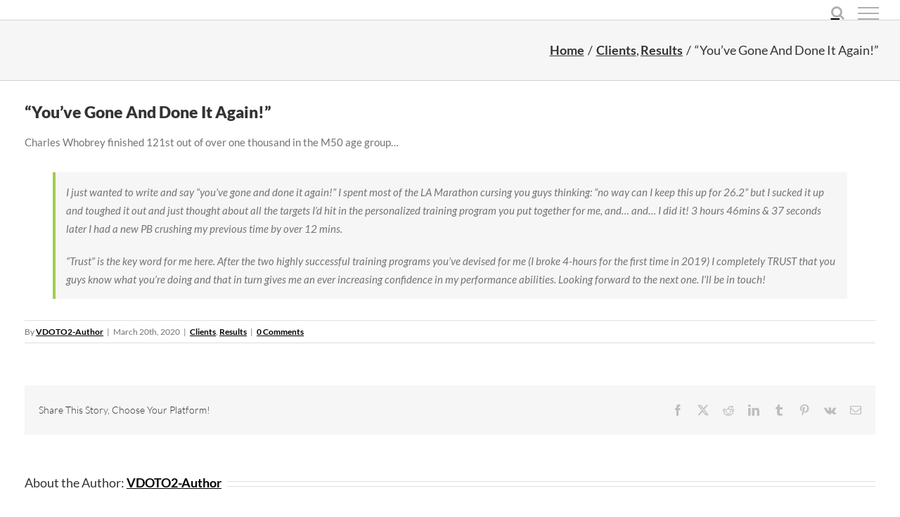

--- FILE ---
content_type: text/html; charset=UTF-8
request_url: https://news.vdoto2.com/2020/03/youve-gone-and-done-it-again/
body_size: 14519
content:


<!DOCTYPE html>
<html class="avada-html-layout-wide avada-html-header-position-top" lang="en-US" prefix="og: http://ogp.me/ns# fb: http://ogp.me/ns/fb#">
<head>
	<meta http-equiv="X-UA-Compatible" content="IE=edge" />
	<meta http-equiv="Content-Type" content="text/html; charset=utf-8"/>
	<meta name="viewport" content="width=device-width, initial-scale=1" />
	<meta name='robots' content='index, follow, max-image-preview:large, max-snippet:-1, max-video-preview:-1' />

<!-- Google Tag Manager by PYS -->
    <script data-cfasync="false" data-pagespeed-no-defer>
	    window.dataLayerPYS = window.dataLayerPYS || [];
	</script>
<!-- End Google Tag Manager by PYS -->
	<!-- This site is optimized with the Yoast SEO Premium plugin v23.8 (Yoast SEO v26.8) - https://yoast.com/product/yoast-seo-premium-wordpress/ -->
	<title>“You’ve Gone And Done It Again!” - V.O2 News</title><link rel="preload" data-rocket-preload as="image" href="https://news.vdoto2.com/wp-content/uploads/2024/08/image0000003-500x383.jpg" imagesrcset="https://news.vdoto2.com/wp-content/uploads/2024/08/image0000003-500x383.jpg 1x, https://news.vdoto2.com/wp-content/uploads/2024/08/image0000003-500x383@2x.jpg 2x" imagesizes="" fetchpriority="high">
	<link rel="canonical" href="https://news.vdoto2.com/2020/03/youve-gone-and-done-it-again/" />
	<meta property="og:locale" content="en_US" />
	<meta property="og:type" content="article" />
	<meta property="og:title" content="“You’ve Gone And Done It Again!”" />
	<meta property="og:description" content="Charles Whobrey finished 121st out of over one thousand in the M50 age group&#8230; I just wanted to write and say “you’ve gone and done it again!” I spent most of the LA Marathon cursing you guys thinking: “no way can I keep this up for 26.2” but I sucked it up and toughed it [...]" />
	<meta property="og:url" content="https://news.vdoto2.com/2020/03/youve-gone-and-done-it-again/" />
	<meta property="og:site_name" content="V.O2 News" />
	<meta property="article:publisher" content="https://www.facebook.com/vdoto2" />
	<meta property="article:published_time" content="2020-03-20T19:37:03+00:00" />
	<meta name="author" content="VDOTO2-Author" />
	<meta name="twitter:card" content="summary_large_image" />
	<meta name="twitter:creator" content="@VDOTO2" />
	<meta name="twitter:site" content="@VDOTO2" />
	<meta name="twitter:label1" content="Written by" />
	<meta name="twitter:data1" content="VDOTO2-Author" />
	<meta name="twitter:label2" content="Est. reading time" />
	<meta name="twitter:data2" content="1 minute" />
	<script type="application/ld+json" class="yoast-schema-graph">{"@context":"https://schema.org","@graph":[{"@type":"Article","@id":"https://news.vdoto2.com/2020/03/youve-gone-and-done-it-again/#article","isPartOf":{"@id":"https://news.vdoto2.com/2020/03/youve-gone-and-done-it-again/"},"author":{"name":"VDOTO2-Author","@id":"https://news.vdoto2.com/#/schema/person/49065d78a0c2166c9d01a415d05fe435"},"headline":"“You’ve Gone And Done It Again!”","datePublished":"2020-03-20T19:37:03+00:00","mainEntityOfPage":{"@id":"https://news.vdoto2.com/2020/03/youve-gone-and-done-it-again/"},"wordCount":169,"publisher":{"@id":"https://news.vdoto2.com/#organization"},"image":{"@id":"https://news.vdoto2.com/2020/03/youve-gone-and-done-it-again/#primaryimage"},"thumbnailUrl":"https://news.vdoto2.com/wp-content/uploads/2020/03/image0.jpeg","keywords":["Charles Whobrey","LA Marathon","Marathon"],"articleSection":["Clients","Results"],"inLanguage":"en-US"},{"@type":"WebPage","@id":"https://news.vdoto2.com/2020/03/youve-gone-and-done-it-again/","url":"https://news.vdoto2.com/2020/03/youve-gone-and-done-it-again/","name":"“You’ve Gone And Done It Again!” - V.O2 News","isPartOf":{"@id":"https://news.vdoto2.com/#website"},"primaryImageOfPage":{"@id":"https://news.vdoto2.com/2020/03/youve-gone-and-done-it-again/#primaryimage"},"image":{"@id":"https://news.vdoto2.com/2020/03/youve-gone-and-done-it-again/#primaryimage"},"thumbnailUrl":"https://news.vdoto2.com/wp-content/uploads/2020/03/image0.jpeg","datePublished":"2020-03-20T19:37:03+00:00","breadcrumb":{"@id":"https://news.vdoto2.com/2020/03/youve-gone-and-done-it-again/#breadcrumb"},"inLanguage":"en-US","potentialAction":[{"@type":"ReadAction","target":["https://news.vdoto2.com/2020/03/youve-gone-and-done-it-again/"]}]},{"@type":"ImageObject","inLanguage":"en-US","@id":"https://news.vdoto2.com/2020/03/youve-gone-and-done-it-again/#primaryimage","url":"https://news.vdoto2.com/wp-content/uploads/2020/03/image0.jpeg","contentUrl":"https://news.vdoto2.com/wp-content/uploads/2020/03/image0.jpeg","width":834,"height":1280,"caption":""},{"@type":"BreadcrumbList","@id":"https://news.vdoto2.com/2020/03/youve-gone-and-done-it-again/#breadcrumb","itemListElement":[{"@type":"ListItem","position":1,"name":"Home","item":"https://news.vdoto2.com/"},{"@type":"ListItem","position":2,"name":"“You’ve Gone And Done It Again!”"}]},{"@type":"WebSite","@id":"https://news.vdoto2.com/#website","url":"https://news.vdoto2.com/","name":"V.O2 News","description":"","publisher":{"@id":"https://news.vdoto2.com/#organization"},"potentialAction":[{"@type":"SearchAction","target":{"@type":"EntryPoint","urlTemplate":"https://news.vdoto2.com/?s={search_term_string}"},"query-input":{"@type":"PropertyValueSpecification","valueRequired":true,"valueName":"search_term_string"}}],"inLanguage":"en-US"},{"@type":"Organization","@id":"https://news.vdoto2.com/#organization","name":"V.O2","url":"https://news.vdoto2.com/","logo":{"@type":"ImageObject","inLanguage":"en-US","@id":"https://news.vdoto2.com/#/schema/logo/image/","url":"https://news.vdoto2.com/wp-content/uploads/2021/03/cropped-V.O2-Logo-Square.png","contentUrl":"https://news.vdoto2.com/wp-content/uploads/2021/03/cropped-V.O2-Logo-Square.png","width":512,"height":512,"caption":"V.O2"},"image":{"@id":"https://news.vdoto2.com/#/schema/logo/image/"},"sameAs":["https://www.facebook.com/vdoto2","https://x.com/VDOTO2","https://www.instagram.com/vdot_o2/"]},{"@type":"Person","@id":"https://news.vdoto2.com/#/schema/person/49065d78a0c2166c9d01a415d05fe435","name":"VDOTO2-Author","image":{"@type":"ImageObject","inLanguage":"en-US","@id":"https://news.vdoto2.com/#/schema/person/image/","url":"https://secure.gravatar.com/avatar/?s=96&d=mm&r=g","contentUrl":"https://secure.gravatar.com/avatar/?s=96&d=mm&r=g","caption":"VDOTO2-Author"}}]}</script>
	<!-- / Yoast SEO Premium plugin. -->


<script type='application/javascript'  id='pys-version-script'>console.log('PixelYourSite Free version 11.1.5.2');</script>
<link rel="alternate" type="application/rss+xml" title="V.O2 News &raquo; Feed" href="https://news.vdoto2.com/feed/" />
<link rel="alternate" type="application/rss+xml" title="V.O2 News &raquo; Comments Feed" href="https://news.vdoto2.com/comments/feed/" />
		
		
		
				<link rel="alternate" type="application/rss+xml" title="V.O2 News &raquo; “You’ve Gone And Done It Again!” Comments Feed" href="https://news.vdoto2.com/2020/03/youve-gone-and-done-it-again/feed/" />
<link rel="alternate" title="oEmbed (JSON)" type="application/json+oembed" href="https://news.vdoto2.com/wp-json/oembed/1.0/embed?url=https%3A%2F%2Fnews.vdoto2.com%2F2020%2F03%2Fyouve-gone-and-done-it-again%2F" />
<link rel="alternate" title="oEmbed (XML)" type="text/xml+oembed" href="https://news.vdoto2.com/wp-json/oembed/1.0/embed?url=https%3A%2F%2Fnews.vdoto2.com%2F2020%2F03%2Fyouve-gone-and-done-it-again%2F&#038;format=xml" />
					<meta name="description" content="Charles Whobrey finished 121st out of over one thousand in the M50 age group...

I just wanted to write and say “you’ve gone and done it again!” I spent most of the LA Marathon cursing you guys thinking: “no way can I keep this up for 26.2” but I sucked it up and toughed"/>
				
		<meta property="og:locale" content="en_US"/>
		<meta property="og:type" content="article"/>
		<meta property="og:site_name" content="V.O2 News"/>
		<meta property="og:title" content="“You’ve Gone And Done It Again!” - V.O2 News"/>
				<meta property="og:description" content="Charles Whobrey finished 121st out of over one thousand in the M50 age group...

I just wanted to write and say “you’ve gone and done it again!” I spent most of the LA Marathon cursing you guys thinking: “no way can I keep this up for 26.2” but I sucked it up and toughed"/>
				<meta property="og:url" content="https://news.vdoto2.com/2020/03/youve-gone-and-done-it-again/"/>
										<meta property="article:published_time" content="2020-03-20T19:37:03-05:00"/>
											<meta name="author" content="VDOTO2-Author"/>
								<meta property="og:image" content="https://news.vdoto2.com/wp-content/uploads/2020/03/image0.jpeg"/>
		<meta property="og:image:width" content="834"/>
		<meta property="og:image:height" content="1280"/>
		<meta property="og:image:type" content="image/jpeg"/>
				<style id='wp-img-auto-sizes-contain-inline-css' type='text/css'>
img:is([sizes=auto i],[sizes^="auto," i]){contain-intrinsic-size:3000px 1500px}
/*# sourceURL=wp-img-auto-sizes-contain-inline-css */
</style>
<style id='wp-emoji-styles-inline-css' type='text/css'>

	img.wp-smiley, img.emoji {
		display: inline !important;
		border: none !important;
		box-shadow: none !important;
		height: 1em !important;
		width: 1em !important;
		margin: 0 0.07em !important;
		vertical-align: -0.1em !important;
		background: none !important;
		padding: 0 !important;
	}
/*# sourceURL=wp-emoji-styles-inline-css */
</style>
<link rel='stylesheet' id='table-sorter-custom-css-css' href='https://news.vdoto2.com/wp-content/plugins/table-sorter/wp-style.css?ver=6.9' type='text/css' media='all' />
<link rel='stylesheet' id='fusion-dynamic-css-css' href='https://news.vdoto2.com/wp-content/uploads/fusion-styles/857d359b268cca91dd8676efc2c20cf2.min.css?ver=3.13.3' type='text/css' media='all' />
<script type="text/javascript" src="https://news.vdoto2.com/wp-includes/js/jquery/jquery.min.js?ver=3.7.1" id="jquery-core-js"></script>
<script type="text/javascript" src="https://news.vdoto2.com/wp-includes/js/jquery/jquery-migrate.min.js?ver=3.4.1" id="jquery-migrate-js"></script>
<script type="text/javascript" src="https://news.vdoto2.com/wp-content/plugins/table-sorter/jquery.tablesorter.min.js?ver=6.9" id="table-sorter-js"></script>
<script type="text/javascript" src="https://news.vdoto2.com/wp-content/plugins/table-sorter/jquery.metadata.js?ver=2.2" id="table-sorter-metadata-js"></script>
<script type="text/javascript" src="https://news.vdoto2.com/wp-content/plugins/table-sorter/wp-script.js?ver=2.2" id="table-sorter-custom-js-js"></script>
<script type="text/javascript" src="https://news.vdoto2.com/wp-content/plugins/pixelyoursite/dist/scripts/jquery.bind-first-0.2.3.min.js?ver=0.2.3" id="jquery-bind-first-js"></script>
<script type="text/javascript" src="https://news.vdoto2.com/wp-content/plugins/pixelyoursite/dist/scripts/js.cookie-2.1.3.min.js?ver=2.1.3" id="js-cookie-pys-js"></script>
<script type="text/javascript" src="https://news.vdoto2.com/wp-content/plugins/pixelyoursite/dist/scripts/tld.min.js?ver=2.3.1" id="js-tld-js"></script>
<script type="text/javascript" id="pys-js-extra">
/* <![CDATA[ */
var pysOptions = {"staticEvents":{"facebook":{"init_event":[{"delay":0,"type":"static","ajaxFire":false,"name":"PageView","pixelIds":["856544327744273"],"eventID":"b6336bae-5d0a-4dd6-ba06-f21165c94a26","params":{"post_category":"Clients, Results","page_title":"\u201cYou\u2019ve Gone And Done It Again!\u201d","post_type":"post","post_id":11849,"plugin":"PixelYourSite","user_role":"guest","event_url":"news.vdoto2.com/2020/03/youve-gone-and-done-it-again/"},"e_id":"init_event","ids":[],"hasTimeWindow":false,"timeWindow":0,"woo_order":"","edd_order":""}]}},"dynamicEvents":[],"triggerEvents":[],"triggerEventTypes":[],"facebook":{"pixelIds":["856544327744273"],"advancedMatching":[],"advancedMatchingEnabled":false,"removeMetadata":false,"wooVariableAsSimple":false,"serverApiEnabled":false,"wooCRSendFromServer":false,"send_external_id":null,"enabled_medical":false,"do_not_track_medical_param":["event_url","post_title","page_title","landing_page","content_name","categories","category_name","tags"],"meta_ldu":false},"ga":{"trackingIds":["G-8GETBN158H"],"commentEventEnabled":true,"downloadEnabled":true,"formEventEnabled":true,"crossDomainEnabled":false,"crossDomainAcceptIncoming":false,"crossDomainDomains":[],"isDebugEnabled":[],"serverContainerUrls":{"G-8GETBN158H":{"enable_server_container":"","server_container_url":"","transport_url":""}},"additionalConfig":{"G-8GETBN158H":{"first_party_collection":true}},"disableAdvertisingFeatures":false,"disableAdvertisingPersonalization":false,"wooVariableAsSimple":true,"custom_page_view_event":false},"debug":"","siteUrl":"https://news.vdoto2.com","ajaxUrl":"https://news.vdoto2.com/wp-admin/admin-ajax.php","ajax_event":"2f9a5f8444","enable_remove_download_url_param":"1","cookie_duration":"7","last_visit_duration":"60","enable_success_send_form":"","ajaxForServerEvent":"1","ajaxForServerStaticEvent":"1","useSendBeacon":"1","send_external_id":"1","external_id_expire":"180","track_cookie_for_subdomains":"1","google_consent_mode":"1","gdpr":{"ajax_enabled":false,"all_disabled_by_api":false,"facebook_disabled_by_api":false,"analytics_disabled_by_api":false,"google_ads_disabled_by_api":false,"pinterest_disabled_by_api":false,"bing_disabled_by_api":false,"reddit_disabled_by_api":false,"externalID_disabled_by_api":false,"facebook_prior_consent_enabled":true,"analytics_prior_consent_enabled":true,"google_ads_prior_consent_enabled":null,"pinterest_prior_consent_enabled":true,"bing_prior_consent_enabled":true,"cookiebot_integration_enabled":false,"cookiebot_facebook_consent_category":"marketing","cookiebot_analytics_consent_category":"statistics","cookiebot_tiktok_consent_category":"marketing","cookiebot_google_ads_consent_category":"marketing","cookiebot_pinterest_consent_category":"marketing","cookiebot_bing_consent_category":"marketing","consent_magic_integration_enabled":false,"real_cookie_banner_integration_enabled":false,"cookie_notice_integration_enabled":false,"cookie_law_info_integration_enabled":false,"analytics_storage":{"enabled":true,"value":"granted","filter":false},"ad_storage":{"enabled":true,"value":"granted","filter":false},"ad_user_data":{"enabled":true,"value":"granted","filter":false},"ad_personalization":{"enabled":true,"value":"granted","filter":false}},"cookie":{"disabled_all_cookie":false,"disabled_start_session_cookie":false,"disabled_advanced_form_data_cookie":false,"disabled_landing_page_cookie":false,"disabled_first_visit_cookie":false,"disabled_trafficsource_cookie":false,"disabled_utmTerms_cookie":false,"disabled_utmId_cookie":false},"tracking_analytics":{"TrafficSource":"direct","TrafficLanding":"undefined","TrafficUtms":[],"TrafficUtmsId":[]},"GATags":{"ga_datalayer_type":"default","ga_datalayer_name":"dataLayerPYS"},"woo":{"enabled":false},"edd":{"enabled":false},"cache_bypass":"1769608271"};
//# sourceURL=pys-js-extra
/* ]]> */
</script>
<script type="text/javascript" src="https://news.vdoto2.com/wp-content/plugins/pixelyoursite/dist/scripts/public.js?ver=11.1.5.2" id="pys-js"></script>
<link rel="https://api.w.org/" href="https://news.vdoto2.com/wp-json/" /><link rel="alternate" title="JSON" type="application/json" href="https://news.vdoto2.com/wp-json/wp/v2/posts/11849" /><link rel="EditURI" type="application/rsd+xml" title="RSD" href="https://news.vdoto2.com/xmlrpc.php?rsd" />
<meta name="generator" content="WordPress 6.9" />
<link rel='shortlink' href='https://news.vdoto2.com/?p=11849' />
<style type="text/css" id="css-fb-visibility">@media screen and (max-width: 640px){.fusion-no-small-visibility{display:none !important;}body .sm-text-align-center{text-align:center !important;}body .sm-text-align-left{text-align:left !important;}body .sm-text-align-right{text-align:right !important;}body .sm-flex-align-center{justify-content:center !important;}body .sm-flex-align-flex-start{justify-content:flex-start !important;}body .sm-flex-align-flex-end{justify-content:flex-end !important;}body .sm-mx-auto{margin-left:auto !important;margin-right:auto !important;}body .sm-ml-auto{margin-left:auto !important;}body .sm-mr-auto{margin-right:auto !important;}body .fusion-absolute-position-small{position:absolute;top:auto;width:100%;}.awb-sticky.awb-sticky-small{ position: sticky; top: var(--awb-sticky-offset,0); }}@media screen and (min-width: 641px) and (max-width: 1024px){.fusion-no-medium-visibility{display:none !important;}body .md-text-align-center{text-align:center !important;}body .md-text-align-left{text-align:left !important;}body .md-text-align-right{text-align:right !important;}body .md-flex-align-center{justify-content:center !important;}body .md-flex-align-flex-start{justify-content:flex-start !important;}body .md-flex-align-flex-end{justify-content:flex-end !important;}body .md-mx-auto{margin-left:auto !important;margin-right:auto !important;}body .md-ml-auto{margin-left:auto !important;}body .md-mr-auto{margin-right:auto !important;}body .fusion-absolute-position-medium{position:absolute;top:auto;width:100%;}.awb-sticky.awb-sticky-medium{ position: sticky; top: var(--awb-sticky-offset,0); }}@media screen and (min-width: 1025px){.fusion-no-large-visibility{display:none !important;}body .lg-text-align-center{text-align:center !important;}body .lg-text-align-left{text-align:left !important;}body .lg-text-align-right{text-align:right !important;}body .lg-flex-align-center{justify-content:center !important;}body .lg-flex-align-flex-start{justify-content:flex-start !important;}body .lg-flex-align-flex-end{justify-content:flex-end !important;}body .lg-mx-auto{margin-left:auto !important;margin-right:auto !important;}body .lg-ml-auto{margin-left:auto !important;}body .lg-mr-auto{margin-right:auto !important;}body .fusion-absolute-position-large{position:absolute;top:auto;width:100%;}.awb-sticky.awb-sticky-large{ position: sticky; top: var(--awb-sticky-offset,0); }}</style><link rel="icon" href="https://news.vdoto2.com/wp-content/uploads/2021/12/cropped-PlayStoreIcon-32x32.png" sizes="32x32" />
<link rel="icon" href="https://news.vdoto2.com/wp-content/uploads/2021/12/cropped-PlayStoreIcon-192x192.png" sizes="192x192" />
<link rel="apple-touch-icon" href="https://news.vdoto2.com/wp-content/uploads/2021/12/cropped-PlayStoreIcon-180x180.png" />
<meta name="msapplication-TileImage" content="https://news.vdoto2.com/wp-content/uploads/2021/12/cropped-PlayStoreIcon-270x270.png" />
		<style type="text/css" id="wp-custom-css">
			.rich-snippet-hidden {
	display: none !important;
}		</style>
				<script type="text/javascript">
			var doc = document.documentElement;
			doc.setAttribute( 'data-useragent', navigator.userAgent );
		</script>
		
	<meta name="facebook-domain-verification" content="cvew1c2zjtn4b70s97jw90uich5qn2" /><style id='global-styles-inline-css' type='text/css'>
:root{--wp--preset--aspect-ratio--square: 1;--wp--preset--aspect-ratio--4-3: 4/3;--wp--preset--aspect-ratio--3-4: 3/4;--wp--preset--aspect-ratio--3-2: 3/2;--wp--preset--aspect-ratio--2-3: 2/3;--wp--preset--aspect-ratio--16-9: 16/9;--wp--preset--aspect-ratio--9-16: 9/16;--wp--preset--color--black: #000000;--wp--preset--color--cyan-bluish-gray: #abb8c3;--wp--preset--color--white: #ffffff;--wp--preset--color--pale-pink: #f78da7;--wp--preset--color--vivid-red: #cf2e2e;--wp--preset--color--luminous-vivid-orange: #ff6900;--wp--preset--color--luminous-vivid-amber: #fcb900;--wp--preset--color--light-green-cyan: #7bdcb5;--wp--preset--color--vivid-green-cyan: #00d084;--wp--preset--color--pale-cyan-blue: #8ed1fc;--wp--preset--color--vivid-cyan-blue: #0693e3;--wp--preset--color--vivid-purple: #9b51e0;--wp--preset--color--awb-color-1: rgba(255,255,255,1);--wp--preset--color--awb-color-2: rgba(246,246,246,1);--wp--preset--color--awb-color-3: rgba(235,234,234,1);--wp--preset--color--awb-color-4: rgba(224,222,222,1);--wp--preset--color--awb-color-5: rgba(160,206,78,1);--wp--preset--color--awb-color-6: rgba(116,116,116,1);--wp--preset--color--awb-color-7: rgba(51,51,51,1);--wp--preset--color--awb-color-8: rgba(0,0,0,1);--wp--preset--color--awb-color-custom-10: rgba(139,195,74,1);--wp--preset--color--awb-color-custom-11: rgba(232,232,232,1);--wp--preset--color--awb-color-custom-12: rgba(204,204,204,1);--wp--preset--color--awb-color-custom-13: rgba(229,229,229,1);--wp--preset--color--awb-color-custom-14: rgba(190,189,189,1);--wp--preset--gradient--vivid-cyan-blue-to-vivid-purple: linear-gradient(135deg,rgb(6,147,227) 0%,rgb(155,81,224) 100%);--wp--preset--gradient--light-green-cyan-to-vivid-green-cyan: linear-gradient(135deg,rgb(122,220,180) 0%,rgb(0,208,130) 100%);--wp--preset--gradient--luminous-vivid-amber-to-luminous-vivid-orange: linear-gradient(135deg,rgb(252,185,0) 0%,rgb(255,105,0) 100%);--wp--preset--gradient--luminous-vivid-orange-to-vivid-red: linear-gradient(135deg,rgb(255,105,0) 0%,rgb(207,46,46) 100%);--wp--preset--gradient--very-light-gray-to-cyan-bluish-gray: linear-gradient(135deg,rgb(238,238,238) 0%,rgb(169,184,195) 100%);--wp--preset--gradient--cool-to-warm-spectrum: linear-gradient(135deg,rgb(74,234,220) 0%,rgb(151,120,209) 20%,rgb(207,42,186) 40%,rgb(238,44,130) 60%,rgb(251,105,98) 80%,rgb(254,248,76) 100%);--wp--preset--gradient--blush-light-purple: linear-gradient(135deg,rgb(255,206,236) 0%,rgb(152,150,240) 100%);--wp--preset--gradient--blush-bordeaux: linear-gradient(135deg,rgb(254,205,165) 0%,rgb(254,45,45) 50%,rgb(107,0,62) 100%);--wp--preset--gradient--luminous-dusk: linear-gradient(135deg,rgb(255,203,112) 0%,rgb(199,81,192) 50%,rgb(65,88,208) 100%);--wp--preset--gradient--pale-ocean: linear-gradient(135deg,rgb(255,245,203) 0%,rgb(182,227,212) 50%,rgb(51,167,181) 100%);--wp--preset--gradient--electric-grass: linear-gradient(135deg,rgb(202,248,128) 0%,rgb(113,206,126) 100%);--wp--preset--gradient--midnight: linear-gradient(135deg,rgb(2,3,129) 0%,rgb(40,116,252) 100%);--wp--preset--font-size--small: 11.25px;--wp--preset--font-size--medium: 20px;--wp--preset--font-size--large: 22.5px;--wp--preset--font-size--x-large: 42px;--wp--preset--font-size--normal: 15px;--wp--preset--font-size--xlarge: 30px;--wp--preset--font-size--huge: 45px;--wp--preset--spacing--20: 0.44rem;--wp--preset--spacing--30: 0.67rem;--wp--preset--spacing--40: 1rem;--wp--preset--spacing--50: 1.5rem;--wp--preset--spacing--60: 2.25rem;--wp--preset--spacing--70: 3.38rem;--wp--preset--spacing--80: 5.06rem;--wp--preset--shadow--natural: 6px 6px 9px rgba(0, 0, 0, 0.2);--wp--preset--shadow--deep: 12px 12px 50px rgba(0, 0, 0, 0.4);--wp--preset--shadow--sharp: 6px 6px 0px rgba(0, 0, 0, 0.2);--wp--preset--shadow--outlined: 6px 6px 0px -3px rgb(255, 255, 255), 6px 6px rgb(0, 0, 0);--wp--preset--shadow--crisp: 6px 6px 0px rgb(0, 0, 0);}:where(.is-layout-flex){gap: 0.5em;}:where(.is-layout-grid){gap: 0.5em;}body .is-layout-flex{display: flex;}.is-layout-flex{flex-wrap: wrap;align-items: center;}.is-layout-flex > :is(*, div){margin: 0;}body .is-layout-grid{display: grid;}.is-layout-grid > :is(*, div){margin: 0;}:where(.wp-block-columns.is-layout-flex){gap: 2em;}:where(.wp-block-columns.is-layout-grid){gap: 2em;}:where(.wp-block-post-template.is-layout-flex){gap: 1.25em;}:where(.wp-block-post-template.is-layout-grid){gap: 1.25em;}.has-black-color{color: var(--wp--preset--color--black) !important;}.has-cyan-bluish-gray-color{color: var(--wp--preset--color--cyan-bluish-gray) !important;}.has-white-color{color: var(--wp--preset--color--white) !important;}.has-pale-pink-color{color: var(--wp--preset--color--pale-pink) !important;}.has-vivid-red-color{color: var(--wp--preset--color--vivid-red) !important;}.has-luminous-vivid-orange-color{color: var(--wp--preset--color--luminous-vivid-orange) !important;}.has-luminous-vivid-amber-color{color: var(--wp--preset--color--luminous-vivid-amber) !important;}.has-light-green-cyan-color{color: var(--wp--preset--color--light-green-cyan) !important;}.has-vivid-green-cyan-color{color: var(--wp--preset--color--vivid-green-cyan) !important;}.has-pale-cyan-blue-color{color: var(--wp--preset--color--pale-cyan-blue) !important;}.has-vivid-cyan-blue-color{color: var(--wp--preset--color--vivid-cyan-blue) !important;}.has-vivid-purple-color{color: var(--wp--preset--color--vivid-purple) !important;}.has-black-background-color{background-color: var(--wp--preset--color--black) !important;}.has-cyan-bluish-gray-background-color{background-color: var(--wp--preset--color--cyan-bluish-gray) !important;}.has-white-background-color{background-color: var(--wp--preset--color--white) !important;}.has-pale-pink-background-color{background-color: var(--wp--preset--color--pale-pink) !important;}.has-vivid-red-background-color{background-color: var(--wp--preset--color--vivid-red) !important;}.has-luminous-vivid-orange-background-color{background-color: var(--wp--preset--color--luminous-vivid-orange) !important;}.has-luminous-vivid-amber-background-color{background-color: var(--wp--preset--color--luminous-vivid-amber) !important;}.has-light-green-cyan-background-color{background-color: var(--wp--preset--color--light-green-cyan) !important;}.has-vivid-green-cyan-background-color{background-color: var(--wp--preset--color--vivid-green-cyan) !important;}.has-pale-cyan-blue-background-color{background-color: var(--wp--preset--color--pale-cyan-blue) !important;}.has-vivid-cyan-blue-background-color{background-color: var(--wp--preset--color--vivid-cyan-blue) !important;}.has-vivid-purple-background-color{background-color: var(--wp--preset--color--vivid-purple) !important;}.has-black-border-color{border-color: var(--wp--preset--color--black) !important;}.has-cyan-bluish-gray-border-color{border-color: var(--wp--preset--color--cyan-bluish-gray) !important;}.has-white-border-color{border-color: var(--wp--preset--color--white) !important;}.has-pale-pink-border-color{border-color: var(--wp--preset--color--pale-pink) !important;}.has-vivid-red-border-color{border-color: var(--wp--preset--color--vivid-red) !important;}.has-luminous-vivid-orange-border-color{border-color: var(--wp--preset--color--luminous-vivid-orange) !important;}.has-luminous-vivid-amber-border-color{border-color: var(--wp--preset--color--luminous-vivid-amber) !important;}.has-light-green-cyan-border-color{border-color: var(--wp--preset--color--light-green-cyan) !important;}.has-vivid-green-cyan-border-color{border-color: var(--wp--preset--color--vivid-green-cyan) !important;}.has-pale-cyan-blue-border-color{border-color: var(--wp--preset--color--pale-cyan-blue) !important;}.has-vivid-cyan-blue-border-color{border-color: var(--wp--preset--color--vivid-cyan-blue) !important;}.has-vivid-purple-border-color{border-color: var(--wp--preset--color--vivid-purple) !important;}.has-vivid-cyan-blue-to-vivid-purple-gradient-background{background: var(--wp--preset--gradient--vivid-cyan-blue-to-vivid-purple) !important;}.has-light-green-cyan-to-vivid-green-cyan-gradient-background{background: var(--wp--preset--gradient--light-green-cyan-to-vivid-green-cyan) !important;}.has-luminous-vivid-amber-to-luminous-vivid-orange-gradient-background{background: var(--wp--preset--gradient--luminous-vivid-amber-to-luminous-vivid-orange) !important;}.has-luminous-vivid-orange-to-vivid-red-gradient-background{background: var(--wp--preset--gradient--luminous-vivid-orange-to-vivid-red) !important;}.has-very-light-gray-to-cyan-bluish-gray-gradient-background{background: var(--wp--preset--gradient--very-light-gray-to-cyan-bluish-gray) !important;}.has-cool-to-warm-spectrum-gradient-background{background: var(--wp--preset--gradient--cool-to-warm-spectrum) !important;}.has-blush-light-purple-gradient-background{background: var(--wp--preset--gradient--blush-light-purple) !important;}.has-blush-bordeaux-gradient-background{background: var(--wp--preset--gradient--blush-bordeaux) !important;}.has-luminous-dusk-gradient-background{background: var(--wp--preset--gradient--luminous-dusk) !important;}.has-pale-ocean-gradient-background{background: var(--wp--preset--gradient--pale-ocean) !important;}.has-electric-grass-gradient-background{background: var(--wp--preset--gradient--electric-grass) !important;}.has-midnight-gradient-background{background: var(--wp--preset--gradient--midnight) !important;}.has-small-font-size{font-size: var(--wp--preset--font-size--small) !important;}.has-medium-font-size{font-size: var(--wp--preset--font-size--medium) !important;}.has-large-font-size{font-size: var(--wp--preset--font-size--large) !important;}.has-x-large-font-size{font-size: var(--wp--preset--font-size--x-large) !important;}
/*# sourceURL=global-styles-inline-css */
</style>
<style id='wp-block-library-inline-css' type='text/css'>
:root{--wp-block-synced-color:#7a00df;--wp-block-synced-color--rgb:122,0,223;--wp-bound-block-color:var(--wp-block-synced-color);--wp-editor-canvas-background:#ddd;--wp-admin-theme-color:#007cba;--wp-admin-theme-color--rgb:0,124,186;--wp-admin-theme-color-darker-10:#006ba1;--wp-admin-theme-color-darker-10--rgb:0,107,160.5;--wp-admin-theme-color-darker-20:#005a87;--wp-admin-theme-color-darker-20--rgb:0,90,135;--wp-admin-border-width-focus:2px}@media (min-resolution:192dpi){:root{--wp-admin-border-width-focus:1.5px}}.wp-element-button{cursor:pointer}:root .has-very-light-gray-background-color{background-color:#eee}:root .has-very-dark-gray-background-color{background-color:#313131}:root .has-very-light-gray-color{color:#eee}:root .has-very-dark-gray-color{color:#313131}:root .has-vivid-green-cyan-to-vivid-cyan-blue-gradient-background{background:linear-gradient(135deg,#00d084,#0693e3)}:root .has-purple-crush-gradient-background{background:linear-gradient(135deg,#34e2e4,#4721fb 50%,#ab1dfe)}:root .has-hazy-dawn-gradient-background{background:linear-gradient(135deg,#faaca8,#dad0ec)}:root .has-subdued-olive-gradient-background{background:linear-gradient(135deg,#fafae1,#67a671)}:root .has-atomic-cream-gradient-background{background:linear-gradient(135deg,#fdd79a,#004a59)}:root .has-nightshade-gradient-background{background:linear-gradient(135deg,#330968,#31cdcf)}:root .has-midnight-gradient-background{background:linear-gradient(135deg,#020381,#2874fc)}:root{--wp--preset--font-size--normal:16px;--wp--preset--font-size--huge:42px}.has-regular-font-size{font-size:1em}.has-larger-font-size{font-size:2.625em}.has-normal-font-size{font-size:var(--wp--preset--font-size--normal)}.has-huge-font-size{font-size:var(--wp--preset--font-size--huge)}.has-text-align-center{text-align:center}.has-text-align-left{text-align:left}.has-text-align-right{text-align:right}.has-fit-text{white-space:nowrap!important}#end-resizable-editor-section{display:none}.aligncenter{clear:both}.items-justified-left{justify-content:flex-start}.items-justified-center{justify-content:center}.items-justified-right{justify-content:flex-end}.items-justified-space-between{justify-content:space-between}.screen-reader-text{border:0;clip-path:inset(50%);height:1px;margin:-1px;overflow:hidden;padding:0;position:absolute;width:1px;word-wrap:normal!important}.screen-reader-text:focus{background-color:#ddd;clip-path:none;color:#444;display:block;font-size:1em;height:auto;left:5px;line-height:normal;padding:15px 23px 14px;text-decoration:none;top:5px;width:auto;z-index:100000}html :where(.has-border-color){border-style:solid}html :where([style*=border-top-color]){border-top-style:solid}html :where([style*=border-right-color]){border-right-style:solid}html :where([style*=border-bottom-color]){border-bottom-style:solid}html :where([style*=border-left-color]){border-left-style:solid}html :where([style*=border-width]){border-style:solid}html :where([style*=border-top-width]){border-top-style:solid}html :where([style*=border-right-width]){border-right-style:solid}html :where([style*=border-bottom-width]){border-bottom-style:solid}html :where([style*=border-left-width]){border-left-style:solid}html :where(img[class*=wp-image-]){height:auto;max-width:100%}:where(figure){margin:0 0 1em}html :where(.is-position-sticky){--wp-admin--admin-bar--position-offset:var(--wp-admin--admin-bar--height,0px)}@media screen and (max-width:600px){html :where(.is-position-sticky){--wp-admin--admin-bar--position-offset:0px}}
/*wp_block_styles_on_demand_placeholder:697a144f5d1a7*/
/*# sourceURL=wp-block-library-inline-css */
</style>
<style id='wp-block-library-theme-inline-css' type='text/css'>
.wp-block-audio :where(figcaption){color:#555;font-size:13px;text-align:center}.is-dark-theme .wp-block-audio :where(figcaption){color:#ffffffa6}.wp-block-audio{margin:0 0 1em}.wp-block-code{border:1px solid #ccc;border-radius:4px;font-family:Menlo,Consolas,monaco,monospace;padding:.8em 1em}.wp-block-embed :where(figcaption){color:#555;font-size:13px;text-align:center}.is-dark-theme .wp-block-embed :where(figcaption){color:#ffffffa6}.wp-block-embed{margin:0 0 1em}.blocks-gallery-caption{color:#555;font-size:13px;text-align:center}.is-dark-theme .blocks-gallery-caption{color:#ffffffa6}:root :where(.wp-block-image figcaption){color:#555;font-size:13px;text-align:center}.is-dark-theme :root :where(.wp-block-image figcaption){color:#ffffffa6}.wp-block-image{margin:0 0 1em}.wp-block-pullquote{border-bottom:4px solid;border-top:4px solid;color:currentColor;margin-bottom:1.75em}.wp-block-pullquote :where(cite),.wp-block-pullquote :where(footer),.wp-block-pullquote__citation{color:currentColor;font-size:.8125em;font-style:normal;text-transform:uppercase}.wp-block-quote{border-left:.25em solid;margin:0 0 1.75em;padding-left:1em}.wp-block-quote cite,.wp-block-quote footer{color:currentColor;font-size:.8125em;font-style:normal;position:relative}.wp-block-quote:where(.has-text-align-right){border-left:none;border-right:.25em solid;padding-left:0;padding-right:1em}.wp-block-quote:where(.has-text-align-center){border:none;padding-left:0}.wp-block-quote.is-large,.wp-block-quote.is-style-large,.wp-block-quote:where(.is-style-plain){border:none}.wp-block-search .wp-block-search__label{font-weight:700}.wp-block-search__button{border:1px solid #ccc;padding:.375em .625em}:where(.wp-block-group.has-background){padding:1.25em 2.375em}.wp-block-separator.has-css-opacity{opacity:.4}.wp-block-separator{border:none;border-bottom:2px solid;margin-left:auto;margin-right:auto}.wp-block-separator.has-alpha-channel-opacity{opacity:1}.wp-block-separator:not(.is-style-wide):not(.is-style-dots){width:100px}.wp-block-separator.has-background:not(.is-style-dots){border-bottom:none;height:1px}.wp-block-separator.has-background:not(.is-style-wide):not(.is-style-dots){height:2px}.wp-block-table{margin:0 0 1em}.wp-block-table td,.wp-block-table th{word-break:normal}.wp-block-table :where(figcaption){color:#555;font-size:13px;text-align:center}.is-dark-theme .wp-block-table :where(figcaption){color:#ffffffa6}.wp-block-video :where(figcaption){color:#555;font-size:13px;text-align:center}.is-dark-theme .wp-block-video :where(figcaption){color:#ffffffa6}.wp-block-video{margin:0 0 1em}:root :where(.wp-block-template-part.has-background){margin-bottom:0;margin-top:0;padding:1.25em 2.375em}
/*# sourceURL=/wp-includes/css/dist/block-library/theme.min.css */
</style>
<style id='classic-theme-styles-inline-css' type='text/css'>
/*! This file is auto-generated */
.wp-block-button__link{color:#fff;background-color:#32373c;border-radius:9999px;box-shadow:none;text-decoration:none;padding:calc(.667em + 2px) calc(1.333em + 2px);font-size:1.125em}.wp-block-file__button{background:#32373c;color:#fff;text-decoration:none}
/*# sourceURL=/wp-includes/css/classic-themes.min.css */
</style>
<meta name="generator" content="WP Rocket 3.18.1.5" data-wpr-features="wpr_oci wpr_desktop" /></head>

<body class="wp-singular post-template-default single single-post postid-11849 single-format-standard wp-theme-Avada wp-child-theme-VDOTO2Blog fusion-image-hovers fusion-pagination-sizing fusion-button_type-flat fusion-button_span-no fusion-button_gradient-linear avada-image-rollover-circle-no avada-image-rollover-no fusion-body ltr no-tablet-sticky-header no-mobile-sticky-header no-mobile-slidingbar no-mobile-totop avada-has-rev-slider-styles fusion-disable-outline fusion-sub-menu-fade mobile-logo-pos-left layout-wide-mode avada-has-boxed-modal-shadow- layout-scroll-offset-full avada-has-zero-margin-offset-top fusion-top-header menu-text-align-center mobile-menu-design-modern fusion-show-pagination-text fusion-header-layout-v6 avada-responsive avada-footer-fx-none avada-menu-highlight-style-bar fusion-search-form-clean fusion-main-menu-search-overlay fusion-avatar-circle avada-sticky-shrinkage avada-dropdown-styles avada-blog-layout-grid avada-blog-archive-layout-grid avada-header-shadow-no avada-menu-icon-position-left avada-has-megamenu-shadow avada-has-mainmenu-dropdown-divider avada-has-mobile-menu-search avada-has-main-nav-search-icon avada-has-breadcrumb-mobile-hidden avada-has-titlebar-bar_and_content avada-has-pagination-padding avada-flyout-menu-direction-fade avada-ec-views-v1" data-awb-post-id="11849">
		<a class="skip-link screen-reader-text" href="#content">Skip to content</a>

	<div  id="boxed-wrapper">
		
		<div  id="wrapper" class="fusion-wrapper">
			<div  id="home" style="position:relative;top:-1px;"></div>
							
					
			<header  class="fusion-header-wrapper">
				<div class="fusion-header-v6 fusion-logo-alignment fusion-logo-left fusion-sticky-menu- fusion-sticky-logo- fusion-mobile-logo-  fusion-header-has-flyout-menu">
					<div class="fusion-header-sticky-height"></div>
<div class="fusion-header">
	<div class="fusion-row">
		<div class="fusion-header-v6-content fusion-header-has-flyout-menu-content">
				<div class="fusion-logo" data-margin-top="0px" data-margin-bottom="0px" data-margin-left="0px" data-margin-right="0px">
		</div>
			<div class="fusion-flyout-menu-icons">
				
				
									<div class="fusion-flyout-search-toggle">
						<div class="fusion-toggle-icon">
							<div class="fusion-toggle-icon-line"></div>
							<div class="fusion-toggle-icon-line"></div>
							<div class="fusion-toggle-icon-line"></div>
						</div>
						<a class="fusion-icon awb-icon-search" aria-hidden="true" aria-label="Toggle Search" href="#"></a>
					</div>
				
				<a class="fusion-flyout-menu-toggle" aria-hidden="true" aria-label="Toggle Menu" href="#">
					<div class="fusion-toggle-icon-line"></div>
					<div class="fusion-toggle-icon-line"></div>
					<div class="fusion-toggle-icon-line"></div>
				</a>
			</div>
		</div>

		<div class="fusion-main-menu fusion-flyout-menu" role="navigation" aria-label="Main Menu">
			<ul id="menu-v-o2-menu" class="fusion-menu"><li  id="menu-item-77"  class="menu-item menu-item-type-custom menu-item-object-custom menu-item-77"  data-item-id="77"><a  href="/" class="fusion-bar-highlight"><span class="menu-text">Blog Home</span></a></li><li  id="menu-item-78"  class="menu-item menu-item-type-custom menu-item-object-custom menu-item-78"  data-item-id="78"><a  href="https://vdoto2.com/User/SignIn" class="fusion-bar-highlight"><span class="menu-text">Login to V.O2</span></a></li><li  id="menu-item-1057"  class="menu-item menu-item-type-post_type menu-item-object-page menu-item-1057"  data-item-id="1057"><a  href="https://news.vdoto2.com/vdot-certified-coaches/" class="fusion-bar-highlight"><span class="menu-text">VDOT Certified Running Coach Registry</span></a></li><li  id="menu-item-79"  class="menu-item menu-item-type-custom menu-item-object-custom menu-item-79 fusion-flyout-menu-item-last"  data-item-id="79"><a  href="https://vdoto2.com/calculator" class="fusion-bar-highlight"><span class="menu-text">V.O2 Calculator</span></a></li></ul>		</div>

					<div class="fusion-flyout-search">
						<form role="search" class="searchform fusion-search-form  fusion-search-form-clean" method="get" action="https://news.vdoto2.com/">
			<div class="fusion-search-form-content">

				
				<div class="fusion-search-field search-field">
					<label><span class="screen-reader-text">Search for:</span>
													<input type="search" value="" name="s" class="s" placeholder="Search..." required aria-required="true" aria-label="Search..."/>
											</label>
				</div>
				<div class="fusion-search-button search-button">
					<input type="submit" class="fusion-search-submit searchsubmit" aria-label="Search" value="&#xf002;" />
									</div>

				
			</div>


			
		</form>
					</div>
		
		<div class="fusion-flyout-menu-bg"></div>
	</div>
</div>
				</div>
				<div class="fusion-clearfix"></div>
			</header>
								
							<div  id="sliders-container" class="fusion-slider-visibility">
					</div>
				
					
							
			<section  class="avada-page-titlebar-wrapper" aria-label="Page Title Bar">
	<div class="fusion-page-title-bar fusion-page-title-bar-none fusion-page-title-bar-left">
		<div class="fusion-page-title-row">
			<div class="fusion-page-title-wrapper">
				<div class="fusion-page-title-captions">

					
					
				</div>

															<div class="fusion-page-title-secondary">
							<nav class="fusion-breadcrumbs awb-yoast-breadcrumbs" aria-label="Breadcrumb"><ol class="awb-breadcrumb-list"><li class="fusion-breadcrumb-item awb-breadcrumb-sep awb-home" ><a href="https://news.vdoto2.com" class="fusion-breadcrumb-link"><span >Home</span></a></li><li class="fusion-breadcrumb-item awb-term-sep" ><a href="https://news.vdoto2.com/category/clients/" class="fusion-breadcrumb-link"><span >Clients</span></a></li><li class="fusion-breadcrumb-item awb-breadcrumb-sep" ><a href="https://news.vdoto2.com/category/results/" class="fusion-breadcrumb-link"><span >Results</span></a></li><li class="fusion-breadcrumb-item"  aria-current="page"><span  class="breadcrumb-leaf">“You’ve Gone And Done It Again!”</span></li></ol></nav>						</div>
									
			</div>
		</div>
	</div>
</section>

						<main  id="main" class="clearfix ">
				<div class="fusion-row" style="">

<section id="content" style="width: 100%;">
	
					<article id="post-11849" class="post post-11849 type-post status-publish format-standard has-post-thumbnail hentry category-clients category-results tag-charles-whobrey tag-la-marathon tag-marathon">
																		<h1 class="entry-title fusion-post-title">“You’ve Gone And Done It Again!”</h1>							
				
						<div class="post-content">
				<div dir="ltr">Charles Whobrey finished 121st out of over one thousand in the M50 age group&#8230;</div>
<blockquote>
<p dir="ltr">I just wanted to write and say “you’ve gone and done it again!” I spent most of the LA Marathon cursing you guys thinking: “no way can I keep this up for 26.2” but I sucked it up and toughed it out and just thought about all the targets I’d hit in the personalized training program you put together for me, and&#8230; and&#8230; I did it! 3 hours 46mins &amp; 37 seconds later I had a new PB crushing my previous time by over 12 mins.</p>
<p>“Trust” is the key word for me here. After the two highly successful training programs you’ve devised for me (I broke 4-hours for the first time in 2019) I completely TRUST that you guys know what you’re doing and that in turn gives me an ever increasing confidence in my performance abilities. Looking forward to the next one. I’ll be in touch!</p></blockquote>
							</div>

												<div class="fusion-meta-info"><div class="fusion-meta-info-wrapper">By <span class="vcard"><span class="fn"><a href="https://news.vdoto2.com/author/vdoto2-author/" title="Posts by VDOTO2-Author" rel="author">VDOTO2-Author</a></span></span><span class="fusion-inline-sep">|</span><span class="updated rich-snippet-hidden">2020-03-20T15:37:03-04:00</span><span>March 20th, 2020</span><span class="fusion-inline-sep">|</span><a href="https://news.vdoto2.com/category/clients/" rel="category tag">Clients</a>, <a href="https://news.vdoto2.com/category/results/" rel="category tag">Results</a><span class="fusion-inline-sep">|</span><span class="fusion-comments"><a href="https://news.vdoto2.com/2020/03/youve-gone-and-done-it-again/#respond">0 Comments</a></span></div></div>													<div class="fusion-sharing-box fusion-theme-sharing-box fusion-single-sharing-box">
		<h4>Share This Story, Choose Your Platform!</h4>
		<div class="fusion-social-networks"><div class="fusion-social-networks-wrapper"><a  class="fusion-social-network-icon fusion-tooltip fusion-facebook awb-icon-facebook" style="color:var(--sharing_social_links_icon_color);" data-placement="top" data-title="Facebook" data-toggle="tooltip" title="Facebook" href="https://www.facebook.com/sharer.php?u=https%3A%2F%2Fnews.vdoto2.com%2F2020%2F03%2Fyouve-gone-and-done-it-again%2F&amp;t=%E2%80%9CYou%E2%80%99ve%20Gone%20And%20Done%20It%20Again%21%E2%80%9D" target="_blank" rel="noreferrer"><span class="screen-reader-text">Facebook</span></a><a  class="fusion-social-network-icon fusion-tooltip fusion-twitter awb-icon-twitter" style="color:var(--sharing_social_links_icon_color);" data-placement="top" data-title="X" data-toggle="tooltip" title="X" href="https://x.com/intent/post?url=https%3A%2F%2Fnews.vdoto2.com%2F2020%2F03%2Fyouve-gone-and-done-it-again%2F&amp;text=%E2%80%9CYou%E2%80%99ve%20Gone%20And%20Done%20It%20Again%21%E2%80%9D" target="_blank" rel="noopener noreferrer"><span class="screen-reader-text">X</span></a><a  class="fusion-social-network-icon fusion-tooltip fusion-reddit awb-icon-reddit" style="color:var(--sharing_social_links_icon_color);" data-placement="top" data-title="Reddit" data-toggle="tooltip" title="Reddit" href="https://reddit.com/submit?url=https://news.vdoto2.com/2020/03/youve-gone-and-done-it-again/&amp;title=%E2%80%9CYou%E2%80%99ve%20Gone%20And%20Done%20It%20Again%21%E2%80%9D" target="_blank" rel="noopener noreferrer"><span class="screen-reader-text">Reddit</span></a><a  class="fusion-social-network-icon fusion-tooltip fusion-linkedin awb-icon-linkedin" style="color:var(--sharing_social_links_icon_color);" data-placement="top" data-title="LinkedIn" data-toggle="tooltip" title="LinkedIn" href="https://www.linkedin.com/shareArticle?mini=true&amp;url=https%3A%2F%2Fnews.vdoto2.com%2F2020%2F03%2Fyouve-gone-and-done-it-again%2F&amp;title=%E2%80%9CYou%E2%80%99ve%20Gone%20And%20Done%20It%20Again%21%E2%80%9D&amp;summary=Charles%20Whobrey%20finished%20121st%20out%20of%20over%20one%20thousand%20in%20the%20M50%20age%20group...%0A%0AI%20just%20wanted%20to%20write%20and%20say%20%E2%80%9Cyou%E2%80%99ve%20gone%20and%20done%20it%20again%21%E2%80%9D%20I%20spent%20most%20of%20the%20LA%20Marathon%20cursing%20you%20guys%20thinking%3A%20%E2%80%9Cno%20way%20can%20I%20keep%20this%20up%20for%2026.2%E2%80%9D%20but%20I%20sucked%20it" target="_blank" rel="noopener noreferrer"><span class="screen-reader-text">LinkedIn</span></a><a  class="fusion-social-network-icon fusion-tooltip fusion-tumblr awb-icon-tumblr" style="color:var(--sharing_social_links_icon_color);" data-placement="top" data-title="Tumblr" data-toggle="tooltip" title="Tumblr" href="https://www.tumblr.com/share/link?url=https%3A%2F%2Fnews.vdoto2.com%2F2020%2F03%2Fyouve-gone-and-done-it-again%2F&amp;name=%E2%80%9CYou%E2%80%99ve%20Gone%20And%20Done%20It%20Again%21%E2%80%9D&amp;description=Charles%20Whobrey%20finished%20121st%20out%20of%20over%20one%20thousand%20in%20the%20M50%20age%20group...%0A%0AI%20just%20wanted%20to%20write%20and%20say%20%E2%80%9Cyou%E2%80%99ve%20gone%20and%20done%20it%20again%21%E2%80%9D%20I%20spent%20most%20of%20the%20LA%20Marathon%20cursing%20you%20guys%20thinking%3A%20%E2%80%9Cno%20way%20can%20I%20keep%20this%20up%20for%2026.2%E2%80%9D%20but%20I%20sucked%20it%20up%20and%20toughed" target="_blank" rel="noopener noreferrer"><span class="screen-reader-text">Tumblr</span></a><a  class="fusion-social-network-icon fusion-tooltip fusion-pinterest awb-icon-pinterest" style="color:var(--sharing_social_links_icon_color);" data-placement="top" data-title="Pinterest" data-toggle="tooltip" title="Pinterest" href="https://pinterest.com/pin/create/button/?url=https%3A%2F%2Fnews.vdoto2.com%2F2020%2F03%2Fyouve-gone-and-done-it-again%2F&amp;description=Charles%20Whobrey%20finished%20121st%20out%20of%20over%20one%20thousand%20in%20the%20M50%20age%20group...%0A%0AI%20just%20wanted%20to%20write%20and%20say%20%E2%80%9Cyou%E2%80%99ve%20gone%20and%20done%20it%20again%21%E2%80%9D%20I%20spent%20most%20of%20the%20LA%20Marathon%20cursing%20you%20guys%20thinking%3A%20%E2%80%9Cno%20way%20can%20I%20keep%20this%20up%20for%2026.2%E2%80%9D%20but%20I%20sucked%20it%20up%20and%20toughed&amp;media=https%3A%2F%2Fnews.vdoto2.com%2Fwp-content%2Fuploads%2F2020%2F03%2Fimage0.jpeg" target="_blank" rel="noopener noreferrer"><span class="screen-reader-text">Pinterest</span></a><a  class="fusion-social-network-icon fusion-tooltip fusion-vk awb-icon-vk" style="color:var(--sharing_social_links_icon_color);" data-placement="top" data-title="Vk" data-toggle="tooltip" title="Vk" href="https://vk.com/share.php?url=https%3A%2F%2Fnews.vdoto2.com%2F2020%2F03%2Fyouve-gone-and-done-it-again%2F&amp;title=%E2%80%9CYou%E2%80%99ve%20Gone%20And%20Done%20It%20Again%21%E2%80%9D&amp;description=Charles%20Whobrey%20finished%20121st%20out%20of%20over%20one%20thousand%20in%20the%20M50%20age%20group...%0A%0AI%20just%20wanted%20to%20write%20and%20say%20%E2%80%9Cyou%E2%80%99ve%20gone%20and%20done%20it%20again%21%E2%80%9D%20I%20spent%20most%20of%20the%20LA%20Marathon%20cursing%20you%20guys%20thinking%3A%20%E2%80%9Cno%20way%20can%20I%20keep%20this%20up%20for%2026.2%E2%80%9D%20but%20I%20sucked%20it%20up%20and%20toughed" target="_blank" rel="noopener noreferrer"><span class="screen-reader-text">Vk</span></a><a  class="fusion-social-network-icon fusion-tooltip fusion-mail awb-icon-mail fusion-last-social-icon" style="color:var(--sharing_social_links_icon_color);" data-placement="top" data-title="Email" data-toggle="tooltip" title="Email" href="mailto:?body=https://news.vdoto2.com/2020/03/youve-gone-and-done-it-again/&amp;subject=%E2%80%9CYou%E2%80%99ve%20Gone%20And%20Done%20It%20Again%21%E2%80%9D" target="_self" rel="noopener noreferrer"><span class="screen-reader-text">Email</span></a><div class="fusion-clearfix"></div></div></div>	</div>
														<section class="about-author">
																						<div class="fusion-title fusion-title-size-two sep-double sep-solid" style="margin-top:0px;margin-bottom:31px;">
					<h2 class="title-heading-left" style="margin:0;">
						About the Author: 						<a href="https://news.vdoto2.com/author/vdoto2-author/" title="Posts by VDOTO2-Author" rel="author">VDOTO2-Author</a>																	</h2>
					<span class="awb-title-spacer"></span>
					<div class="title-sep-container">
						<div class="title-sep sep-double sep-solid"></div>
					</div>
				</div>
										<div class="about-author-container">
							<div class="avatar">
								<img alt='' src='https://secure.gravatar.com/avatar/?s=72&#038;d=mm&#038;r=g' srcset='https://secure.gravatar.com/avatar/?s=144&#038;d=mm&#038;r=g 2x' class='avatar avatar-72 photo avatar-default' height='72' width='72' decoding='async'/>							</div>
							<div class="description">
															</div>
						</div>
					</section>
								<section class="related-posts single-related-posts">
					<div class="fusion-title fusion-title-size-two sep-double sep-solid" style="margin-top:0px;margin-bottom:31px;">
					<h2 class="title-heading-left" style="margin:0;">
						Related Posts					</h2>
					<span class="awb-title-spacer"></span>
					<div class="title-sep-container">
						<div class="title-sep sep-double sep-solid"></div>
					</div>
				</div>
				
	
	
	
					<div class="awb-carousel awb-swiper awb-swiper-carousel" data-imagesize="fixed" data-metacontent="no" data-autoplay="no" data-touchscroll="no" data-columns="5" data-itemmargin="44px" data-itemwidth="180" data-scrollitems="">
		<div class="swiper-wrapper">
																		<div class="swiper-slide">
					<div class="fusion-carousel-item-wrapper">
						<div  class="fusion-image-wrapper fusion-image-size-fixed" aria-haspopup="true">
							<a href="https://news.vdoto2.com/2024/08/tebello-ramakongoana-finishes-7th-at-the-olympic-marathon-in-paris/" aria-label="Tebello Ramakongoana Finishes 7th At The Olympic Marathon In Paris">
								<img fetchpriority="high" src="https://news.vdoto2.com/wp-content/uploads/2024/08/image0000003-500x383.jpg" srcset="https://news.vdoto2.com/wp-content/uploads/2024/08/image0000003-500x383.jpg 1x, https://news.vdoto2.com/wp-content/uploads/2024/08/image0000003-500x383@2x.jpg 2x" width="500" height="383" alt="Tebello Ramakongoana Finishes 7th At The Olympic Marathon In Paris" />
				</a>
							</div>
											</div><!-- fusion-carousel-item-wrapper -->
				</div>
															<div class="swiper-slide">
					<div class="fusion-carousel-item-wrapper">
						<div  class="fusion-image-wrapper fusion-image-size-fixed" aria-haspopup="true">
							<a href="https://news.vdoto2.com/2023/09/tebello-ramakongoana-qualifies-for-the-olympics/" aria-label="Tebello Ramakongoana Qualifies For The Olympics">
								<img src="https://news.vdoto2.com/wp-content/uploads/2023/09/F4oa2kbXwAUaYgm-2-500x383.jpeg" srcset="https://news.vdoto2.com/wp-content/uploads/2023/09/F4oa2kbXwAUaYgm-2-500x383.jpeg 1x, https://news.vdoto2.com/wp-content/uploads/2023/09/F4oa2kbXwAUaYgm-2-500x383@2x.jpeg 2x" width="500" height="383" alt="Tebello Ramakongoana Qualifies For The Olympics" />
				</a>
							</div>
											</div><!-- fusion-carousel-item-wrapper -->
				</div>
															<div class="swiper-slide">
					<div class="fusion-carousel-item-wrapper">
						<div  class="fusion-image-wrapper fusion-image-size-fixed" aria-haspopup="true">
							<a href="https://news.vdoto2.com/2020/09/20-year-old-pr/" aria-label="20-Year-Old PR">
								<img src="https://news.vdoto2.com/wp-content/uploads/2020/09/vdoto2_workout-44-500x383.jpg" srcset="https://news.vdoto2.com/wp-content/uploads/2020/09/vdoto2_workout-44-500x383.jpg 1x, https://news.vdoto2.com/wp-content/uploads/2020/09/vdoto2_workout-44-500x383@2x.jpg 2x" width="500" height="383" alt="20-Year-Old PR" />
				</a>
							</div>
											</div><!-- fusion-carousel-item-wrapper -->
				</div>
															<div class="swiper-slide">
					<div class="fusion-carousel-item-wrapper">
						<div  class="fusion-image-wrapper fusion-image-size-fixed" aria-haspopup="true">
							<a href="https://news.vdoto2.com/2019/10/stacey-kincaid-hits-pr-on-negative-split-in-chicago/" aria-label="Stacey Kincaid Hits PR On Negative Split In Chicago">
								<img src="https://news.vdoto2.com/wp-content/uploads/2019/10/vdoto2_workout-39-500x383.jpg" srcset="https://news.vdoto2.com/wp-content/uploads/2019/10/vdoto2_workout-39-500x383.jpg 1x, https://news.vdoto2.com/wp-content/uploads/2019/10/vdoto2_workout-39-500x383@2x.jpg 2x" width="500" height="383" alt="Stacey Kincaid Hits PR On Negative Split In Chicago" />
				</a>
							</div>
											</div><!-- fusion-carousel-item-wrapper -->
				</div>
															<div class="swiper-slide">
					<div class="fusion-carousel-item-wrapper">
						<div  class="fusion-image-wrapper fusion-image-size-fixed" aria-haspopup="true">
							<a href="https://news.vdoto2.com/2019/10/shelby-harris-sets-pr-and-bq-on-even-splits-in-chicago/" aria-label="Shelby Harris Sets PR and BQ On Even Splits In Chicago">
								<img src="https://news.vdoto2.com/wp-content/uploads/2019/10/vdoto2_workout-38-500x383.jpg" srcset="https://news.vdoto2.com/wp-content/uploads/2019/10/vdoto2_workout-38-500x383.jpg 1x, https://news.vdoto2.com/wp-content/uploads/2019/10/vdoto2_workout-38-500x383@2x.jpg 2x" width="500" height="383" alt="Shelby Harris Sets PR and BQ On Even Splits In Chicago" />
				</a>
							</div>
											</div><!-- fusion-carousel-item-wrapper -->
				</div>
					</div><!-- swiper-wrapper -->
				<div class="awb-swiper-button awb-swiper-button-prev"><i class="awb-icon-angle-left"></i></div><div class="awb-swiper-button awb-swiper-button-next"><i class="awb-icon-angle-right"></i></div>	</div><!-- fusion-carousel -->
</section><!-- related-posts -->


													


													</article>
	</section>
						
					</div>  <!-- fusion-row -->
				</main>  <!-- #main -->
				
				
								
					
		<div  class="fusion-footer">
				
	
	<footer id="footer" class="fusion-footer-copyright-area">
		<div class="fusion-row">
			<div class="fusion-copyright-content">

				<div class="fusion-copyright-notice">
		<div>
		Copyright 2012 - 2017 Avada | All Rights Reserved | Powered by <a href="http://wordpress.org">WordPress</a> | <a href="http://theme-fusion.com">Theme Fusion</a>	</div>
</div>
<div class="fusion-social-links-footer">
	</div>

			</div> <!-- fusion-fusion-copyright-content -->
		</div> <!-- fusion-row -->
	</footer> <!-- #footer -->
		</div> <!-- fusion-footer -->

		
																</div> <!-- wrapper -->
		</div> <!-- #boxed-wrapper -->
				<a class="fusion-one-page-text-link fusion-page-load-link" tabindex="-1" href="#" aria-hidden="true">Page load link</a>

		<div class="avada-footer-scripts">
			<script type="text/javascript">var fusionNavIsCollapsed=function(e){var t,n;window.innerWidth<=e.getAttribute("data-breakpoint")?(e.classList.add("collapse-enabled"),e.classList.remove("awb-menu_desktop"),e.classList.contains("expanded")||window.dispatchEvent(new CustomEvent("fusion-mobile-menu-collapsed",{detail:{nav:e}})),(n=e.querySelectorAll(".menu-item-has-children.expanded")).length&&n.forEach((function(e){e.querySelector(".awb-menu__open-nav-submenu_mobile").setAttribute("aria-expanded","false")}))):(null!==e.querySelector(".menu-item-has-children.expanded .awb-menu__open-nav-submenu_click")&&e.querySelector(".menu-item-has-children.expanded .awb-menu__open-nav-submenu_click").click(),e.classList.remove("collapse-enabled"),e.classList.add("awb-menu_desktop"),null!==e.querySelector(".awb-menu__main-ul")&&e.querySelector(".awb-menu__main-ul").removeAttribute("style")),e.classList.add("no-wrapper-transition"),clearTimeout(t),t=setTimeout(()=>{e.classList.remove("no-wrapper-transition")},400),e.classList.remove("loading")},fusionRunNavIsCollapsed=function(){var e,t=document.querySelectorAll(".awb-menu");for(e=0;e<t.length;e++)fusionNavIsCollapsed(t[e])};function avadaGetScrollBarWidth(){var e,t,n,l=document.createElement("p");return l.style.width="100%",l.style.height="200px",(e=document.createElement("div")).style.position="absolute",e.style.top="0px",e.style.left="0px",e.style.visibility="hidden",e.style.width="200px",e.style.height="150px",e.style.overflow="hidden",e.appendChild(l),document.body.appendChild(e),t=l.offsetWidth,e.style.overflow="scroll",t==(n=l.offsetWidth)&&(n=e.clientWidth),document.body.removeChild(e),jQuery("html").hasClass("awb-scroll")&&10<t-n?10:t-n}fusionRunNavIsCollapsed(),window.addEventListener("fusion-resize-horizontal",fusionRunNavIsCollapsed);</script><script type="speculationrules">
{"prefetch":[{"source":"document","where":{"and":[{"href_matches":"/*"},{"not":{"href_matches":["/wp-*.php","/wp-admin/*","/wp-content/uploads/*","/wp-content/*","/wp-content/plugins/*","/wp-content/themes/VDOTO2Blog/*","/wp-content/themes/Avada/*","/*\\?(.+)"]}},{"not":{"selector_matches":"a[rel~=\"nofollow\"]"}},{"not":{"selector_matches":".no-prefetch, .no-prefetch a"}}]},"eagerness":"conservative"}]}
</script>
<noscript><img height="1" width="1" style="display: none;" src="https://www.facebook.com/tr?id=856544327744273&ev=PageView&noscript=1&cd%5Bpost_category%5D=Clients%2C+Results&cd%5Bpage_title%5D=%E2%80%9CYou%E2%80%99ve+Gone+And+Done+It+Again%21%E2%80%9D&cd%5Bpost_type%5D=post&cd%5Bpost_id%5D=11849&cd%5Bplugin%5D=PixelYourSite&cd%5Buser_role%5D=guest&cd%5Bevent_url%5D=news.vdoto2.com%2F2020%2F03%2Fyouve-gone-and-done-it-again%2F" alt=""></noscript>
<script type="text/javascript" src="https://news.vdoto2.com/wp-content/uploads/fusion-scripts/77e73290067c7987594e8a7d023c0d16.min.js?ver=3.13.3" id="fusion-scripts-js"></script>
				<script type="text/javascript">
				jQuery( document ).ready( function() {
					var ajaxurl = 'https://news.vdoto2.com/wp-admin/admin-ajax.php';
					if ( 0 < jQuery( '.fusion-login-nonce' ).length ) {
						jQuery.get( ajaxurl, { 'action': 'fusion_login_nonce' }, function( response ) {
							jQuery( '.fusion-login-nonce' ).html( response );
						});
					}
				});
				</script>
				<script type="application/ld+json">{"@context":"https:\/\/schema.org","@type":"BreadcrumbList","itemListElement":[{"@type":"ListItem","position":1,"name":"Home","item":"https:\/\/news.vdoto2.com"}]}</script>		</div>

			<section  class="to-top-container to-top-right" aria-labelledby="awb-to-top-label">
		<a href="#" id="toTop" class="fusion-top-top-link">
			<span id="awb-to-top-label" class="screen-reader-text">Go to Top</span>

					</a>
	</section>
		</body>
</html>

<!-- This website is like a Rocket, isn't it? Performance optimized by WP Rocket. Learn more: https://wp-rocket.me -->